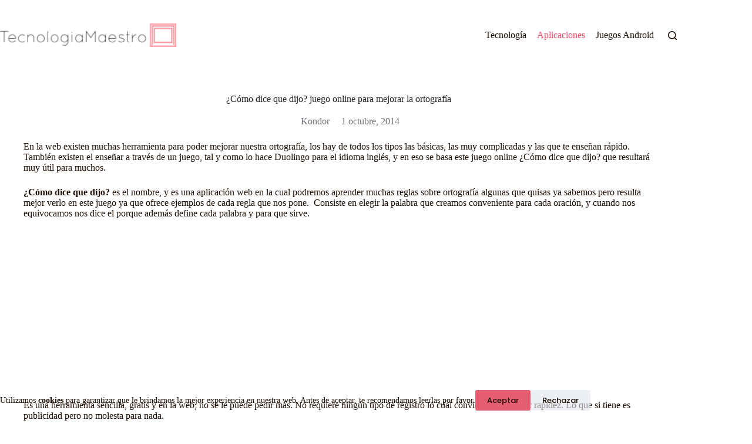

--- FILE ---
content_type: text/html; charset=UTF-8
request_url: https://tecnologiamaestro.com/como-dice-que-dijo-juego-online-para-mejorar-la-ortografia/
body_size: 17403
content:
<!doctype html>
<html lang=es prefix="og: https://ogp.me/ns#">
<head>
<meta charset=UTF-8>
<meta name=viewport content="width=device-width, initial-scale=1, maximum-scale=5, viewport-fit=cover">
<link rel=profile href="https://gmpg.org/xfn/11">
<style>img:is([sizes="auto" i], [sizes^="auto," i]) {contain-intrinsic-size:3000px 1500px}</style>
<!-- Optimización para motores de búsqueda de Rank Math -  https://rankmath.com/ -->
<title>¿Cómo dice que dijo? juego online para mejorar la ortografía</title>
<meta name=description content="Es una aplicación web sumamente útil en donde podremos además de divertirnos ir aprendiendo reglas sobre ortografía."/>
<meta name=robots content="follow, index, max-snippet:-1, max-video-preview:-1, max-image-preview:large"/>
<link rel=canonical href="https://tecnologiamaestro.com/como-dice-que-dijo-juego-online-para-mejorar-la-ortografia/"/>
<meta property=og:locale content=es_ES />
<meta property=og:type content=article />
<meta property=og:title content="¿Cómo dice que dijo? juego online para mejorar la ortografía"/>
<meta property=og:description content="Es una aplicación web sumamente útil en donde podremos además de divertirnos ir aprendiendo reglas sobre ortografía."/>
<meta property=og:url content="https://tecnologiamaestro.com/como-dice-que-dijo-juego-online-para-mejorar-la-ortografia/"/>
<meta property=og:site_name content=TecnologiaMaestro />
<meta property=article:tag content=internet />
<meta property=article:section content="Aplicaciones Web"/>
<meta property=og:image content="https://tecnologiamaestro.com/wp-content/webpc-passthru.php?src=https://tecnologiamaestro.com/wp-content/uploads/2014/10/comodijoquedijo-tecnologiamaestro-min.jpg&amp;nocache=1"/>
<meta property=og:image:secure_url content="https://tecnologiamaestro.com/wp-content/webpc-passthru.php?src=https://tecnologiamaestro.com/wp-content/uploads/2014/10/comodijoquedijo-tecnologiamaestro-min.jpg&amp;nocache=1"/>
<meta property=og:image:width content=750 />
<meta property=og:image:height content=294 />
<meta property=og:image:alt content="¿Cómo dice que dijo? juego online para mejorar la ortografía"/>
<meta property=og:image:type content="image/jpeg"/>
<meta property=article:published_time content=2014-10-01T16:33:28-04:00 />
<meta name=twitter:card content=summary_large_image />
<meta name=twitter:title content="¿Cómo dice que dijo? juego online para mejorar la ortografía"/>
<meta name=twitter:description content="Es una aplicación web sumamente útil en donde podremos además de divertirnos ir aprendiendo reglas sobre ortografía."/>
<meta name=twitter:image content="https://tecnologiamaestro.com/wp-content/webpc-passthru.php?src=https://tecnologiamaestro.com/wp-content/uploads/2014/10/comodijoquedijo-tecnologiamaestro-min.jpg&amp;nocache=1"/>
<meta name=twitter:label1 content="Escrito por"/>
<meta name=twitter:data1 content=Kondor />
<meta name=twitter:label2 content="Tiempo de lectura"/>
<meta name=twitter:data2 content="Menos de un minuto"/>
<script type="application/ld+json" class=rank-math-schema>{"@context":"https://schema.org","@graph":[{"@type":["EducationalOrganization","Organization"],"@id":"https://tecnologiamaestro.com/#organization","name":"TecnologiaMaestro","url":"https://finanzasconlibertad.com","logo":{"@type":"ImageObject","@id":"https://tecnologiamaestro.com/#logo","url":"https://tecnologiamaestro.com/wp-content/webpc-passthru.php?src=https://tecnologiamaestro.com/wp-content/uploads/2020/11/logo-tecnologiamaestro-2020.png&amp;nocache=1","contentUrl":"https://tecnologiamaestro.com/wp-content/webpc-passthru.php?src=https://tecnologiamaestro.com/wp-content/uploads/2020/11/logo-tecnologiamaestro-2020.png&amp;nocache=1","caption":"TecnologiaMaestro","inLanguage":"es","width":"300","height":"40"}},{"@type":"WebSite","@id":"https://tecnologiamaestro.com/#website","url":"https://tecnologiamaestro.com","name":"TecnologiaMaestro","alternateName":"TecnologiaMaestro","publisher":{"@id":"https://tecnologiamaestro.com/#organization"},"inLanguage":"es"},{"@type":"ImageObject","@id":"https://tecnologiamaestro.com/wp-content/webpc-passthru.php?src=https://tecnologiamaestro.com/wp-content/uploads/2014/10/comodijoquedijo-tecnologiamaestro-min.jpg&amp;nocache=1","url":"https://tecnologiamaestro.com/wp-content/webpc-passthru.php?src=https://tecnologiamaestro.com/wp-content/uploads/2014/10/comodijoquedijo-tecnologiamaestro-min.jpg&amp;nocache=1","width":"750","height":"294","inLanguage":"es"},{"@type":"BreadcrumbList","@id":"https://tecnologiamaestro.com/como-dice-que-dijo-juego-online-para-mejorar-la-ortografia/#breadcrumb","itemListElement":[{"@type":"ListItem","position":"1","item":{"@id":"https://finanzasconlibertad.com","name":"Home"}},{"@type":"ListItem","position":"2","item":{"@id":"https://tecnologiamaestro.com/aplicaciones-web/","name":"Aplicaciones Web"}},{"@type":"ListItem","position":"3","item":{"@id":"https://tecnologiamaestro.com/como-dice-que-dijo-juego-online-para-mejorar-la-ortografia/","name":"\u00bfC\u00f3mo dice que dijo? juego online para mejorar la ortograf\u00eda"}}]},{"@type":"WebPage","@id":"https://tecnologiamaestro.com/como-dice-que-dijo-juego-online-para-mejorar-la-ortografia/#webpage","url":"https://tecnologiamaestro.com/como-dice-que-dijo-juego-online-para-mejorar-la-ortografia/","name":"\u00bfC\u00f3mo dice que dijo? juego online para mejorar la ortograf\u00eda","datePublished":"2014-10-01T16:33:28-04:00","dateModified":"2014-10-01T16:33:28-04:00","isPartOf":{"@id":"https://tecnologiamaestro.com/#website"},"primaryImageOfPage":{"@id":"https://tecnologiamaestro.com/wp-content/webpc-passthru.php?src=https://tecnologiamaestro.com/wp-content/uploads/2014/10/comodijoquedijo-tecnologiamaestro-min.jpg&amp;nocache=1"},"inLanguage":"es","breadcrumb":{"@id":"https://tecnologiamaestro.com/como-dice-que-dijo-juego-online-para-mejorar-la-ortografia/#breadcrumb"}},{"@type":"Person","@id":"https://tecnologiamaestro.com/autor/mekondor/","name":"Kondor","url":"https://tecnologiamaestro.com/autor/mekondor/","image":{"@type":"ImageObject","@id":"https://secure.gravatar.com/avatar/a7c75ee8efac9bde217608f1594ed19343cec8ec9883396a0c0affb07987c7b9?s=96&amp;d=blank&amp;r=g","url":"https://secure.gravatar.com/avatar/a7c75ee8efac9bde217608f1594ed19343cec8ec9883396a0c0affb07987c7b9?s=96&amp;d=blank&amp;r=g","caption":"Kondor","inLanguage":"es"},"sameAs":["https://tecnologiamaestro.com","https://twitter.com/https://www.twitter.com/kondorto/","https://www.instagram.com/kondorto/","https://www.youtube.com/kondorto/"],"worksFor":{"@id":"https://tecnologiamaestro.com/#organization"}},{"@type":"BlogPosting","headline":"\u00bfC\u00f3mo dice que dijo? juego online para mejorar la ortograf\u00eda","datePublished":"2014-10-01T16:33:28-04:00","dateModified":"2014-10-01T16:33:28-04:00","articleSection":"Aplicaciones Web","author":{"@id":"https://tecnologiamaestro.com/autor/mekondor/","name":"Kondor"},"publisher":{"@id":"https://tecnologiamaestro.com/#organization"},"description":"Es una aplicaci\u00f3n web sumamente \u00fatil en donde podremos adem\u00e1s de divertirnos ir aprendiendo reglas sobre ortograf\u00eda.","name":"\u00bfC\u00f3mo dice que dijo? juego online para mejorar la ortograf\u00eda","@id":"https://tecnologiamaestro.com/como-dice-que-dijo-juego-online-para-mejorar-la-ortografia/#richSnippet","isPartOf":{"@id":"https://tecnologiamaestro.com/como-dice-que-dijo-juego-online-para-mejorar-la-ortografia/#webpage"},"image":{"@id":"https://tecnologiamaestro.com/wp-content/webpc-passthru.php?src=https://tecnologiamaestro.com/wp-content/uploads/2014/10/comodijoquedijo-tecnologiamaestro-min.jpg&amp;nocache=1"},"inLanguage":"es","mainEntityOfPage":{"@id":"https://tecnologiamaestro.com/como-dice-que-dijo-juego-online-para-mejorar-la-ortografia/#webpage"}}]}</script>
<!-- /Plugin Rank Math WordPress SEO -->
<link rel=stylesheet id=blocksy-dynamic-global-css href='https://tecnologiamaestro.com/wp-content/uploads/blocksy/css/global.css?ver=84891' media=all />
<link rel=stylesheet id=wp-block-library-css href='https://tecnologiamaestro.com/wp-includes/css/dist/block-library/style.min.css?ver=6.8.3' media=all />
<link rel=stylesheet id=quads-style-css-css href='https://tecnologiamaestro.com/wp-content/plugins/quick-adsense-reloaded/includes/gutenberg/dist/blocks.style.build.css?ver=2.0.95' media=all />
<style id=global-styles-inline-css>:root{--wp--preset--aspect-ratio--square:1;--wp--preset--aspect-ratio--4-3: 4/3;--wp--preset--aspect-ratio--3-4: 3/4;--wp--preset--aspect-ratio--3-2: 3/2;--wp--preset--aspect-ratio--2-3: 2/3;--wp--preset--aspect-ratio--16-9: 16/9;--wp--preset--aspect-ratio--9-16: 9/16;--wp--preset--color--black:#000;--wp--preset--color--cyan-bluish-gray:#abb8c3;--wp--preset--color--white:#fff;--wp--preset--color--pale-pink:#f78da7;--wp--preset--color--vivid-red:#cf2e2e;--wp--preset--color--luminous-vivid-orange:#ff6900;--wp--preset--color--luminous-vivid-amber:#fcb900;--wp--preset--color--light-green-cyan:#7bdcb5;--wp--preset--color--vivid-green-cyan:#00d084;--wp--preset--color--pale-cyan-blue:#8ed1fc;--wp--preset--color--vivid-cyan-blue:#0693e3;--wp--preset--color--vivid-purple:#9b51e0;--wp--preset--color--palette-color-1:var(--theme-palette-color-1,#fb7258);--wp--preset--color--palette-color-2:var(--theme-palette-color-2,#f74d67);--wp--preset--color--palette-color-3:var(--theme-palette-color-3,#1e0d03);--wp--preset--color--palette-color-4:var(--theme-palette-color-4,#262626);--wp--preset--color--palette-color-5:var(--theme-palette-color-5,#f3f3f3);--wp--preset--color--palette-color-6:var(--theme-palette-color-6,#f3f3f3);--wp--preset--color--palette-color-7:var(--theme-palette-color-7,#fff);--wp--preset--color--palette-color-8:var(--theme-palette-color-8,#fff);--wp--preset--gradient--vivid-cyan-blue-to-vivid-purple:linear-gradient(135deg,rgba(6,147,227,1) 0%,#9b51e0 100%);--wp--preset--gradient--light-green-cyan-to-vivid-green-cyan:linear-gradient(135deg,#7adcb4 0%,#00d082 100%);--wp--preset--gradient--luminous-vivid-amber-to-luminous-vivid-orange:linear-gradient(135deg,rgba(252,185,0,1) 0%,rgba(255,105,0,1) 100%);--wp--preset--gradient--luminous-vivid-orange-to-vivid-red:linear-gradient(135deg,rgba(255,105,0,1) 0%,#cf2e2e 100%);--wp--preset--gradient--very-light-gray-to-cyan-bluish-gray:linear-gradient(135deg,#eee 0%,#a9b8c3 100%);--wp--preset--gradient--cool-to-warm-spectrum:linear-gradient(135deg,#4aeadc 0%,#9778d1 20%,#cf2aba 40%,#ee2c82 60%,#fb6962 80%,#fef84c 100%);--wp--preset--gradient--blush-light-purple:linear-gradient(135deg,#ffceec 0%,#9896f0 100%);--wp--preset--gradient--blush-bordeaux:linear-gradient(135deg,#fecda5 0%,#fe2d2d 50%,#6b003e 100%);--wp--preset--gradient--luminous-dusk:linear-gradient(135deg,#ffcb70 0%,#c751c0 50%,#4158d0 100%);--wp--preset--gradient--pale-ocean:linear-gradient(135deg,#fff5cb 0%,#b6e3d4 50%,#33a7b5 100%);--wp--preset--gradient--electric-grass:linear-gradient(135deg,#caf880 0%,#71ce7e 100%);--wp--preset--gradient--midnight:linear-gradient(135deg,#020381 0%,#2874fc 100%);--wp--preset--gradient--juicy-peach:linear-gradient(to right,#ffecd2 0%,#fcb69f 100%);--wp--preset--gradient--young-passion:linear-gradient(to right,#ff8177 0%,#ff867a 0%,#ff8c7f 21%,#f99185 52%,#cf556c 78%,#b12a5b 100%);--wp--preset--gradient--true-sunset:linear-gradient(to right,#fa709a 0%,#fee140 100%);--wp--preset--gradient--morpheus-den:linear-gradient(to top,#30cfd0 0%,#330867 100%);--wp--preset--gradient--plum-plate:linear-gradient(135deg,#667eea 0%,#764ba2 100%);--wp--preset--gradient--aqua-splash:linear-gradient(15deg,#13547a 0%,#80d0c7 100%);--wp--preset--gradient--love-kiss:linear-gradient(to top,#ff0844 0%,#ffb199 100%);--wp--preset--gradient--new-retrowave:linear-gradient(to top,#3b41c5 0%,#a981bb 49%,#ffc8a9 100%);--wp--preset--gradient--plum-bath:linear-gradient(to top,#cc208e 0%,#6713d2 100%);--wp--preset--gradient--high-flight:linear-gradient(to right,#0acffe 0%,#495aff 100%);--wp--preset--gradient--teen-party:linear-gradient(-225deg,#ff057c 0%,#8d0b93 50%,#321575 100%);--wp--preset--gradient--fabled-sunset:linear-gradient(-225deg,#231557 0%,#44107a 29%,#ff1361 67%,#fff800 100%);--wp--preset--gradient--arielle-smile:radial-gradient(circle 248px at center,#16d9e3 0%,#30c7ec 47%,#46aef7 100%);--wp--preset--gradient--itmeo-branding:linear-gradient(180deg,#2af598 0%,#009efd 100%);--wp--preset--gradient--deep-blue:linear-gradient(to right,#6a11cb 0%,#2575fc 100%);--wp--preset--gradient--strong-bliss:linear-gradient(to right,#f78ca0 0%,#f9748f 19%,#fd868c 60%,#fe9a8b 100%);--wp--preset--gradient--sweet-period:linear-gradient(to top,#3f51b1 0%,#5a55ae 13%,#7b5fac 25%,#8f6aae 38%,#a86aa4 50%,#cc6b8e 62%,#f18271 75%,#f3a469 87%,#f7c978 100%);--wp--preset--gradient--purple-division:linear-gradient(to top,#7028e4 0%,#e5b2ca 100%);--wp--preset--gradient--cold-evening:linear-gradient(to top,#0c3483 0%,#a2b6df 100%,#6b8cce 100%,#a2b6df 100%);--wp--preset--gradient--mountain-rock:linear-gradient(to right,#868f96 0%,#596164 100%);--wp--preset--gradient--desert-hump:linear-gradient(to top,#c79081 0%,#dfa579 100%);--wp--preset--gradient--ethernal-constance:linear-gradient(to top,#09203f 0%,#537895 100%);--wp--preset--gradient--happy-memories:linear-gradient(-60deg,#ff5858 0%,#f09819 100%);--wp--preset--gradient--grown-early:linear-gradient(to top,#0ba360 0%,#3cba92 100%);--wp--preset--gradient--morning-salad:linear-gradient(-225deg,#b7f8db 0%,#50a7c2 100%);--wp--preset--gradient--night-call:linear-gradient(-225deg,#ac32e4 0%,#7918f2 48%,#4801ff 100%);--wp--preset--gradient--mind-crawl:linear-gradient(-225deg,#473b7b 0%,#3584a7 51%,#30d2be 100%);--wp--preset--gradient--angel-care:linear-gradient(-225deg,#ffe29f 0%,#ffa99f 48%,#ff719a 100%);--wp--preset--gradient--juicy-cake:linear-gradient(to top,#e14fad 0%,#f9d423 100%);--wp--preset--gradient--rich-metal:linear-gradient(to right,#d7d2cc 0%,#304352 100%);--wp--preset--gradient--mole-hall:linear-gradient(-20deg,#616161 0%,#9bc5c3 100%);--wp--preset--gradient--cloudy-knoxville:linear-gradient(120deg,#fdfbfb 0%,#ebedee 100%);--wp--preset--gradient--soft-grass:linear-gradient(to top,#c1dfc4 0%,#deecdd 100%);--wp--preset--gradient--saint-petersburg:linear-gradient(135deg,#f5f7fa 0%,#c3cfe2 100%);--wp--preset--gradient--everlasting-sky:linear-gradient(135deg,#fdfcfb 0%,#e2d1c3 100%);--wp--preset--gradient--kind-steel:linear-gradient(-20deg,#e9defa 0%,#fbfcdb 100%);--wp--preset--gradient--over-sun:linear-gradient(60deg,#abecd6 0%,#fbed96 100%);--wp--preset--gradient--premium-white:linear-gradient(to top,#d5d4d0 0%,#d5d4d0 1%,#eeeeec 31%,#efeeec 75%,#e9e9e7 100%);--wp--preset--gradient--clean-mirror:linear-gradient(45deg,#93a5cf 0%,#e4efe9 100%);--wp--preset--gradient--wild-apple:linear-gradient(to top,#d299c2 0%,#fef9d7 100%);--wp--preset--gradient--snow-again:linear-gradient(to top,#e6e9f0 0%,#eef1f5 100%);--wp--preset--gradient--confident-cloud:linear-gradient(to top,#dad4ec 0%,#dad4ec 1%,#f3e7e9 100%);--wp--preset--gradient--glass-water:linear-gradient(to top,#dfe9f3 0%,white 100%);--wp--preset--gradient--perfect-white:linear-gradient(-225deg,#e3fdf5 0%,#ffe6fa 100%);--wp--preset--font-size--small:13px;--wp--preset--font-size--medium:20px;--wp--preset--font-size--large: clamp(22px, 1.375rem + ((1vw - 3.2px) * 0.625), 30px);--wp--preset--font-size--x-large: clamp(30px, 1.875rem + ((1vw - 3.2px) * 1.563), 50px);--wp--preset--font-size--xx-large: clamp(45px, 2.813rem + ((1vw - 3.2px) * 2.734), 80px);--wp--preset--spacing--20:.44rem;--wp--preset--spacing--30:.67rem;--wp--preset--spacing--40:1rem;--wp--preset--spacing--50:1.5rem;--wp--preset--spacing--60:2.25rem;--wp--preset--spacing--70:3.38rem;--wp--preset--spacing--80:5.06rem;--wp--preset--shadow--natural:6px 6px 9px rgba(0,0,0,.2);--wp--preset--shadow--deep:12px 12px 50px rgba(0,0,0,.4);--wp--preset--shadow--sharp:6px 6px 0 rgba(0,0,0,.2);--wp--preset--shadow--outlined:6px 6px 0 -3px rgba(255,255,255,1) , 6px 6px rgba(0,0,0,1);--wp--preset--shadow--crisp:6px 6px 0 rgba(0,0,0,1)}:root{--wp--style--global--content-size:var(--theme-block-max-width);--wp--style--global--wide-size:var(--theme-block-wide-max-width)}:where(body) {margin:0}.wp-site-blocks>.alignleft{float:left;margin-right:2em}.wp-site-blocks>.alignright{float:right;margin-left:2em}.wp-site-blocks>.aligncenter{justify-content:center;margin-left:auto;margin-right:auto}:where(.wp-site-blocks) > * {margin-block-start:var(--theme-content-spacing);margin-block-end:0}:where(.wp-site-blocks) > :first-child {margin-block-start:0}:where(.wp-site-blocks) > :last-child {margin-block-end:0}:root{--wp--style--block-gap:var(--theme-content-spacing)}:root :where(.is-layout-flow) > :first-child{margin-block-start:0}:root :where(.is-layout-flow) > :last-child{margin-block-end:0}:root :where(.is-layout-flow) > *{margin-block-start:var(--theme-content-spacing);margin-block-end:0}:root :where(.is-layout-constrained) > :first-child{margin-block-start:0}:root :where(.is-layout-constrained) > :last-child{margin-block-end:0}:root :where(.is-layout-constrained) > *{margin-block-start:var(--theme-content-spacing);margin-block-end:0}:root :where(.is-layout-flex){gap:var(--theme-content-spacing)}:root :where(.is-layout-grid){gap:var(--theme-content-spacing)}.is-layout-flow>.alignleft{float:left;margin-inline-start:0;margin-inline-end:2em}.is-layout-flow>.alignright{float:right;margin-inline-start:2em;margin-inline-end:0}.is-layout-flow>.aligncenter{margin-left:auto!important;margin-right:auto!important}.is-layout-constrained>.alignleft{float:left;margin-inline-start:0;margin-inline-end:2em}.is-layout-constrained>.alignright{float:right;margin-inline-start:2em;margin-inline-end:0}.is-layout-constrained>.aligncenter{margin-left:auto!important;margin-right:auto!important}.is-layout-constrained > :where(:not(.alignleft):not(.alignright):not(.alignfull)){max-width:var(--wp--style--global--content-size);margin-left:auto!important;margin-right:auto!important}.is-layout-constrained>.alignwide{max-width:var(--wp--style--global--wide-size)}body .is-layout-flex{display:flex}.is-layout-flex{flex-wrap:wrap;align-items:center}.is-layout-flex > :is(*, div){margin:0}body .is-layout-grid{display:grid}.is-layout-grid > :is(*, div){margin:0}body{padding-top:0;padding-right:0;padding-bottom:0;padding-left:0}.has-black-color{color:var(--wp--preset--color--black)!important}.has-cyan-bluish-gray-color{color:var(--wp--preset--color--cyan-bluish-gray)!important}.has-white-color{color:var(--wp--preset--color--white)!important}.has-pale-pink-color{color:var(--wp--preset--color--pale-pink)!important}.has-vivid-red-color{color:var(--wp--preset--color--vivid-red)!important}.has-luminous-vivid-orange-color{color:var(--wp--preset--color--luminous-vivid-orange)!important}.has-luminous-vivid-amber-color{color:var(--wp--preset--color--luminous-vivid-amber)!important}.has-light-green-cyan-color{color:var(--wp--preset--color--light-green-cyan)!important}.has-vivid-green-cyan-color{color:var(--wp--preset--color--vivid-green-cyan)!important}.has-pale-cyan-blue-color{color:var(--wp--preset--color--pale-cyan-blue)!important}.has-vivid-cyan-blue-color{color:var(--wp--preset--color--vivid-cyan-blue)!important}.has-vivid-purple-color{color:var(--wp--preset--color--vivid-purple)!important}.has-palette-color-1-color{color:var(--wp--preset--color--palette-color-1)!important}.has-palette-color-2-color{color:var(--wp--preset--color--palette-color-2)!important}.has-palette-color-3-color{color:var(--wp--preset--color--palette-color-3)!important}.has-palette-color-4-color{color:var(--wp--preset--color--palette-color-4)!important}.has-palette-color-5-color{color:var(--wp--preset--color--palette-color-5)!important}.has-palette-color-6-color{color:var(--wp--preset--color--palette-color-6)!important}.has-palette-color-7-color{color:var(--wp--preset--color--palette-color-7)!important}.has-palette-color-8-color{color:var(--wp--preset--color--palette-color-8)!important}.has-black-background-color{background-color:var(--wp--preset--color--black)!important}.has-cyan-bluish-gray-background-color{background-color:var(--wp--preset--color--cyan-bluish-gray)!important}.has-white-background-color{background-color:var(--wp--preset--color--white)!important}.has-pale-pink-background-color{background-color:var(--wp--preset--color--pale-pink)!important}.has-vivid-red-background-color{background-color:var(--wp--preset--color--vivid-red)!important}.has-luminous-vivid-orange-background-color{background-color:var(--wp--preset--color--luminous-vivid-orange)!important}.has-luminous-vivid-amber-background-color{background-color:var(--wp--preset--color--luminous-vivid-amber)!important}.has-light-green-cyan-background-color{background-color:var(--wp--preset--color--light-green-cyan)!important}.has-vivid-green-cyan-background-color{background-color:var(--wp--preset--color--vivid-green-cyan)!important}.has-pale-cyan-blue-background-color{background-color:var(--wp--preset--color--pale-cyan-blue)!important}.has-vivid-cyan-blue-background-color{background-color:var(--wp--preset--color--vivid-cyan-blue)!important}.has-vivid-purple-background-color{background-color:var(--wp--preset--color--vivid-purple)!important}.has-palette-color-1-background-color{background-color:var(--wp--preset--color--palette-color-1)!important}.has-palette-color-2-background-color{background-color:var(--wp--preset--color--palette-color-2)!important}.has-palette-color-3-background-color{background-color:var(--wp--preset--color--palette-color-3)!important}.has-palette-color-4-background-color{background-color:var(--wp--preset--color--palette-color-4)!important}.has-palette-color-5-background-color{background-color:var(--wp--preset--color--palette-color-5)!important}.has-palette-color-6-background-color{background-color:var(--wp--preset--color--palette-color-6)!important}.has-palette-color-7-background-color{background-color:var(--wp--preset--color--palette-color-7)!important}.has-palette-color-8-background-color{background-color:var(--wp--preset--color--palette-color-8)!important}.has-black-border-color{border-color:var(--wp--preset--color--black)!important}.has-cyan-bluish-gray-border-color{border-color:var(--wp--preset--color--cyan-bluish-gray)!important}.has-white-border-color{border-color:var(--wp--preset--color--white)!important}.has-pale-pink-border-color{border-color:var(--wp--preset--color--pale-pink)!important}.has-vivid-red-border-color{border-color:var(--wp--preset--color--vivid-red)!important}.has-luminous-vivid-orange-border-color{border-color:var(--wp--preset--color--luminous-vivid-orange)!important}.has-luminous-vivid-amber-border-color{border-color:var(--wp--preset--color--luminous-vivid-amber)!important}.has-light-green-cyan-border-color{border-color:var(--wp--preset--color--light-green-cyan)!important}.has-vivid-green-cyan-border-color{border-color:var(--wp--preset--color--vivid-green-cyan)!important}.has-pale-cyan-blue-border-color{border-color:var(--wp--preset--color--pale-cyan-blue)!important}.has-vivid-cyan-blue-border-color{border-color:var(--wp--preset--color--vivid-cyan-blue)!important}.has-vivid-purple-border-color{border-color:var(--wp--preset--color--vivid-purple)!important}.has-palette-color-1-border-color{border-color:var(--wp--preset--color--palette-color-1)!important}.has-palette-color-2-border-color{border-color:var(--wp--preset--color--palette-color-2)!important}.has-palette-color-3-border-color{border-color:var(--wp--preset--color--palette-color-3)!important}.has-palette-color-4-border-color{border-color:var(--wp--preset--color--palette-color-4)!important}.has-palette-color-5-border-color{border-color:var(--wp--preset--color--palette-color-5)!important}.has-palette-color-6-border-color{border-color:var(--wp--preset--color--palette-color-6)!important}.has-palette-color-7-border-color{border-color:var(--wp--preset--color--palette-color-7)!important}.has-palette-color-8-border-color{border-color:var(--wp--preset--color--palette-color-8)!important}.has-vivid-cyan-blue-to-vivid-purple-gradient-background{background:var(--wp--preset--gradient--vivid-cyan-blue-to-vivid-purple)!important}.has-light-green-cyan-to-vivid-green-cyan-gradient-background{background:var(--wp--preset--gradient--light-green-cyan-to-vivid-green-cyan)!important}.has-luminous-vivid-amber-to-luminous-vivid-orange-gradient-background{background:var(--wp--preset--gradient--luminous-vivid-amber-to-luminous-vivid-orange)!important}.has-luminous-vivid-orange-to-vivid-red-gradient-background{background:var(--wp--preset--gradient--luminous-vivid-orange-to-vivid-red)!important}.has-very-light-gray-to-cyan-bluish-gray-gradient-background{background:var(--wp--preset--gradient--very-light-gray-to-cyan-bluish-gray)!important}.has-cool-to-warm-spectrum-gradient-background{background:var(--wp--preset--gradient--cool-to-warm-spectrum)!important}.has-blush-light-purple-gradient-background{background:var(--wp--preset--gradient--blush-light-purple)!important}.has-blush-bordeaux-gradient-background{background:var(--wp--preset--gradient--blush-bordeaux)!important}.has-luminous-dusk-gradient-background{background:var(--wp--preset--gradient--luminous-dusk)!important}.has-pale-ocean-gradient-background{background:var(--wp--preset--gradient--pale-ocean)!important}.has-electric-grass-gradient-background{background:var(--wp--preset--gradient--electric-grass)!important}.has-midnight-gradient-background{background:var(--wp--preset--gradient--midnight)!important}.has-juicy-peach-gradient-background{background:var(--wp--preset--gradient--juicy-peach)!important}.has-young-passion-gradient-background{background:var(--wp--preset--gradient--young-passion)!important}.has-true-sunset-gradient-background{background:var(--wp--preset--gradient--true-sunset)!important}.has-morpheus-den-gradient-background{background:var(--wp--preset--gradient--morpheus-den)!important}.has-plum-plate-gradient-background{background:var(--wp--preset--gradient--plum-plate)!important}.has-aqua-splash-gradient-background{background:var(--wp--preset--gradient--aqua-splash)!important}.has-love-kiss-gradient-background{background:var(--wp--preset--gradient--love-kiss)!important}.has-new-retrowave-gradient-background{background:var(--wp--preset--gradient--new-retrowave)!important}.has-plum-bath-gradient-background{background:var(--wp--preset--gradient--plum-bath)!important}.has-high-flight-gradient-background{background:var(--wp--preset--gradient--high-flight)!important}.has-teen-party-gradient-background{background:var(--wp--preset--gradient--teen-party)!important}.has-fabled-sunset-gradient-background{background:var(--wp--preset--gradient--fabled-sunset)!important}.has-arielle-smile-gradient-background{background:var(--wp--preset--gradient--arielle-smile)!important}.has-itmeo-branding-gradient-background{background:var(--wp--preset--gradient--itmeo-branding)!important}.has-deep-blue-gradient-background{background:var(--wp--preset--gradient--deep-blue)!important}.has-strong-bliss-gradient-background{background:var(--wp--preset--gradient--strong-bliss)!important}.has-sweet-period-gradient-background{background:var(--wp--preset--gradient--sweet-period)!important}.has-purple-division-gradient-background{background:var(--wp--preset--gradient--purple-division)!important}.has-cold-evening-gradient-background{background:var(--wp--preset--gradient--cold-evening)!important}.has-mountain-rock-gradient-background{background:var(--wp--preset--gradient--mountain-rock)!important}.has-desert-hump-gradient-background{background:var(--wp--preset--gradient--desert-hump)!important}.has-ethernal-constance-gradient-background{background:var(--wp--preset--gradient--ethernal-constance)!important}.has-happy-memories-gradient-background{background:var(--wp--preset--gradient--happy-memories)!important}.has-grown-early-gradient-background{background:var(--wp--preset--gradient--grown-early)!important}.has-morning-salad-gradient-background{background:var(--wp--preset--gradient--morning-salad)!important}.has-night-call-gradient-background{background:var(--wp--preset--gradient--night-call)!important}.has-mind-crawl-gradient-background{background:var(--wp--preset--gradient--mind-crawl)!important}.has-angel-care-gradient-background{background:var(--wp--preset--gradient--angel-care)!important}.has-juicy-cake-gradient-background{background:var(--wp--preset--gradient--juicy-cake)!important}.has-rich-metal-gradient-background{background:var(--wp--preset--gradient--rich-metal)!important}.has-mole-hall-gradient-background{background:var(--wp--preset--gradient--mole-hall)!important}.has-cloudy-knoxville-gradient-background{background:var(--wp--preset--gradient--cloudy-knoxville)!important}.has-soft-grass-gradient-background{background:var(--wp--preset--gradient--soft-grass)!important}.has-saint-petersburg-gradient-background{background:var(--wp--preset--gradient--saint-petersburg)!important}.has-everlasting-sky-gradient-background{background:var(--wp--preset--gradient--everlasting-sky)!important}.has-kind-steel-gradient-background{background:var(--wp--preset--gradient--kind-steel)!important}.has-over-sun-gradient-background{background:var(--wp--preset--gradient--over-sun)!important}.has-premium-white-gradient-background{background:var(--wp--preset--gradient--premium-white)!important}.has-clean-mirror-gradient-background{background:var(--wp--preset--gradient--clean-mirror)!important}.has-wild-apple-gradient-background{background:var(--wp--preset--gradient--wild-apple)!important}.has-snow-again-gradient-background{background:var(--wp--preset--gradient--snow-again)!important}.has-confident-cloud-gradient-background{background:var(--wp--preset--gradient--confident-cloud)!important}.has-glass-water-gradient-background{background:var(--wp--preset--gradient--glass-water)!important}.has-perfect-white-gradient-background{background:var(--wp--preset--gradient--perfect-white)!important}.has-small-font-size{font-size:var(--wp--preset--font-size--small)!important}.has-medium-font-size{font-size:var(--wp--preset--font-size--medium)!important}.has-large-font-size{font-size:var(--wp--preset--font-size--large)!important}.has-x-large-font-size{font-size:var(--wp--preset--font-size--x-large)!important}.has-xx-large-font-size{font-size:var(--wp--preset--font-size--xx-large)!important}:root :where(.wp-block-pullquote){font-size: clamp(0.984em, 0.984rem + ((1vw - 0.2em) * 0.645), 1.5em);line-height:1.6}</style>
<link rel=stylesheet id=blocksy-fonts-font-source-google-css href='https://tecnologiamaestro.com/wp-content/uploads/fonts/163d3735273f017cb17525740eff7715/font.css?v=1751762513' media=all />
<link rel=stylesheet id=ct-main-styles-css href='https://tecnologiamaestro.com/wp-content/themes/blocksy/static/bundle/main.min.css?ver=2.1.23' media=all />
<link rel=stylesheet id=ct-page-title-styles-css href='https://tecnologiamaestro.com/wp-content/themes/blocksy/static/bundle/page-title.min.css?ver=2.1.23' media=all />
<link rel=stylesheet id=ct-comments-styles-css href='https://tecnologiamaestro.com/wp-content/themes/blocksy/static/bundle/comments.min.css?ver=2.1.23' media=all />
<style id=kadence-blocks-global-variables-inline-css>:root{--global-kb-font-size-sm:clamp(0.8rem, 0.73rem + 0.217vw, 0.9rem);--global-kb-font-size-md:clamp(1.1rem, 0.995rem + 0.326vw, 1.25rem);--global-kb-font-size-lg:clamp(1.75rem, 1.576rem + 0.543vw, 2rem);--global-kb-font-size-xl:clamp(2.25rem, 1.728rem + 1.63vw, 3rem);--global-kb-font-size-xxl:clamp(2.5rem, 1.456rem + 3.26vw, 4rem);--global-kb-font-size-xxxl:clamp(2.75rem, 0.489rem + 7.065vw, 6rem)}:root{--global-palette1:#3182ce;--global-palette2:#2b6cb0;--global-palette3:#1a202c;--global-palette4:#2d3748;--global-palette5:#4a5568;--global-palette6:#718096;--global-palette7:#edf2f7;--global-palette8:#f7fafc;--global-palette9:#fff}</style>
<style id=quads-styles-inline-css>.quads-location ins.adsbygoogle{background:transparent!important}.quads-location .quads_rotator_img{opacity:1!important}.quads.quads_ad_container{display:grid;grid-template-columns:auto;grid-gap:10px;padding:10px}.grid_image{animation:fadeIn .5s;-webkit-animation:fadeIn .5s;-moz-animation:fadeIn .5s;-o-animation:fadeIn .5s;-ms-animation:fadeIn .5s}.quads-ad-label{font-size:12px;text-align:center;color:#333}.quads_click_impression{display:none}.quads-location,.quads-ads-space{max-width:100%}@media only screen and (max-width:480px){.quads-ads-space,.penci-builder-element .quads-ads-space{max-width:340px}}</style>
<script>document.cookie='quads_browser_width='+screen.width;</script><noscript><link rel=stylesheet href='https://tecnologiamaestro.com/wp-content/themes/blocksy/static/bundle/no-scripts.min.css' type='text/css'></noscript>
<style>.recentcomments a{display:inline!important;padding:0!important;margin:0!important}</style><link rel=icon href="https://tecnologiamaestro.com/wp-content/webpc-passthru.php?src=https://tecnologiamaestro.com/wp-content/uploads/2013/03/cropped-cropped-tecnologia-maestro-logo-me-kondor-1-32x32.png&amp;nocache=1" sizes=32x32 />
<link rel=icon href="https://tecnologiamaestro.com/wp-content/webpc-passthru.php?src=https://tecnologiamaestro.com/wp-content/uploads/2013/03/cropped-cropped-tecnologia-maestro-logo-me-kondor-1-192x192.png&amp;nocache=1" sizes=192x192 />
<link rel=apple-touch-icon href="https://tecnologiamaestro.com/wp-content/webpc-passthru.php?src=https://tecnologiamaestro.com/wp-content/uploads/2013/03/cropped-cropped-tecnologia-maestro-logo-me-kondor-1-180x180.png&amp;nocache=1"/>
<meta name=msapplication-TileImage content="https://tecnologiamaestro.com/wp-content/webpc-passthru.php?src=https://tecnologiamaestro.com/wp-content/uploads/2013/03/cropped-cropped-tecnologia-maestro-logo-me-kondor-1-270x270.png&amp;nocache=1"/>
<style id=wp-custom-css>body{--wp--preset--shadow--deep:12px 12px 50px rgba(0,0,0,.08)}.underlined{position:relative;display:inline-block!important}.underlined::before{content:"";position:absolute;bottom:-3px;left:0;height:12px;width:110%!important;border:solid 6px #6490e2;border-color:#f4a804 transparent transparent transparent;border-radius:50%}.big{font-size:50px}.one-text-decoration{position:relative}.one-text-decoration::before{content:"";position:absolute;left:0;right:0;background-image:url(data:image/svg+xml,%3Csvg%20width%3D\'100\'%20height%3D\'64\'%20fill%3D\'none\'%20xmlns%3D\'http%3A%2F%2Fwww.w3.org%2F2000%2Fsvg\'%3E%3Cg%20clip-path%3D\'url\(%23a\)\'%3E%3Cpath%20d%3D\'M-17%2030.5C-1%2022%2072-4%2054%2013%2037.9%2028.2-2.5%2057.5%2016%2055.5s72-29%20104-40\'%20stroke%3D\'red\'%20stroke-width%3D\'10\'%2F%3E%3C%2Fg%3E%3Cdefs%3E%3CclipPath%20id%3D\'a\'%3E%3Cpath%20fill%3D\'%23fff\'%20d%3D\'M0%200h100v64H0z\'%2F%3E%3C%2FclipPath%3E%3C%2Fdefs%3E%3C%2Fsvg%3E);background-size:auto 100%;height:20px;bottom:-20px;margin:auto;width:60%}</style>
</head>
<body class="wp-singular post-template-default single single-post postid-4458 single-format-standard wp-custom-logo wp-embed-responsive wp-theme-blocksy" data-link=type-4 data-prefix=single_blog_post data-header=type-1:sticky data-footer=type-1><noscript><meta HTTP-EQUIV="refresh" content="0;url='http://tecnologiamaestro.com/como-dice-que-dijo-juego-online-para-mejorar-la-ortografia/?PageSpeed=noscript'" /><style><!--table,div,span,font,p{display:none} --></style><div style="display:block">Please click <a href="http://tecnologiamaestro.com/como-dice-que-dijo-juego-online-para-mejorar-la-ortografia/?PageSpeed=noscript">here</a> if you are not redirected within a few seconds.</div></noscript>
<a class="skip-link screen-reader-text" href="#main">Saltar al contenido</a><div class=ct-drawer-canvas data-location=start>
<div id=search-modal class=ct-panel data-behaviour=modal role=dialog aria-label="Búsqueda en ventana emergente" inert>
<div class=ct-panel-actions>
<button class=ct-toggle-close data-type=type-1 aria-label="Cerrar la ventana modal de búsqueda">
<svg class=ct-icon width=12 height=12 viewBox="0 0 15 15"><path d="M1 15a1 1 0 01-.71-.29 1 1 0 010-1.41l5.8-5.8-5.8-5.8A1 1 0 011.7.29l5.8 5.8 5.8-5.8a1 1 0 011.41 1.41l-5.8 5.8 5.8 5.8a1 1 0 01-1.41 1.41l-5.8-5.8-5.8 5.8A1 1 0 011 15z"/></svg>	</button>
</div>
<div class=ct-panel-content>
<form role=search method=get class=ct-search-form action="https://tecnologiamaestro.com/" aria-haspopup=listbox data-live-results=thumbs>
<input type=search class=modal-field placeholder=Buscar value="" name=s autocomplete=off title=Buscar... aria-label=Buscar...>
<div class=ct-search-form-controls>
<button type=submit class=wp-element-button data-button=icon aria-label="Botón de búsqueda">
<svg class="ct-icon ct-search-button-content" aria-hidden=true width=15 height=15 viewBox="0 0 15 15"><path d="M14.8,13.7L12,11c0.9-1.2,1.5-2.6,1.5-4.2c0-3.7-3-6.8-6.8-6.8S0,3,0,6.8s3,6.8,6.8,6.8c1.6,0,3.1-0.6,4.2-1.5l2.8,2.8c0.1,0.1,0.3,0.2,0.5,0.2s0.4-0.1,0.5-0.2C15.1,14.5,15.1,14,14.8,13.7z M1.5,6.8c0-2.9,2.4-5.2,5.2-5.2S12,3.9,12,6.8S9.6,12,6.8,12S1.5,9.6,1.5,6.8z"/></svg>
<span class=ct-ajax-loader>
<svg viewBox="0 0 24 24">
<circle cx=12 cy=12 r=10 opacity=0.2 fill=none stroke=currentColor stroke-miterlimit=10 stroke-width=2 />
<path d="m12,2c5.52,0,10,4.48,10,10" fill=none stroke=currentColor stroke-linecap=round stroke-miterlimit=10 stroke-width=2>
<animateTransform attributeName=transform attributeType=XML type=rotate dur=0.6s from="0 12 12" to="360 12 12" repeatCount=indefinite />
</path>
</svg>
</span>
</button>
<input type=hidden name=ct_post_type value=post:page>
<input type=hidden value=7e8f9784d5 class=ct-live-results-nonce>	</div>
<div class=screen-reader-text aria-live=polite role=status>
Sin resultados	</div>
</form>
</div>
</div>
<div id=offcanvas class="ct-panel ct-header" data-behaviour=right-side role=dialog aria-label="Panel fuera del lienzo emergente" inert=""><div class=ct-panel-inner>
<div class=ct-panel-actions>
<button class=ct-toggle-close data-type=type-1 aria-label="Cerrar el cajón">
<svg class=ct-icon width=12 height=12 viewBox="0 0 15 15"><path d="M1 15a1 1 0 01-.71-.29 1 1 0 010-1.41l5.8-5.8-5.8-5.8A1 1 0 011.7.29l5.8 5.8 5.8-5.8a1 1 0 011.41 1.41l-5.8 5.8 5.8 5.8a1 1 0 01-1.41 1.41l-5.8-5.8-5.8 5.8A1 1 0 011 15z"/></svg>
</button>
</div>
<div class=ct-panel-content data-device=desktop><div class=ct-panel-content-inner></div></div><div class=ct-panel-content data-device=mobile><div class=ct-panel-content-inner>
<nav class="mobile-menu menu-container" data-id=mobile-menu data-interaction=click data-toggle-type=type-1 data-submenu-dots=yes>
<ul><li class="page_item page-item-8577"><a href="https://tecnologiamaestro.com/buy-adspace/" class=ct-menu-link>Buy Adspace</a></li><li class="page_item page-item-420"><a href="https://tecnologiamaestro.com/contacto/" class=ct-menu-link>Contacto</a></li><li class="page_item page-item-8583"><a href="https://tecnologiamaestro.com/disable-ads/" class=ct-menu-link>Hide Ads for Premium Members</a></li><li class="page_item page-item-8082"><a href="https://tecnologiamaestro.com/hola/" class=ct-menu-link>Hola!</a></li><li class="page_item page-item-7265"><a href="https://tecnologiamaestro.com/politica-de-cookies-y-privacidad/" class=ct-menu-link>Política de cookies y privacidad</a></li><li class="page_item page-item-2"><a href="https://tecnologiamaestro.com/sobre-me/" class=ct-menu-link>Sobre me</a></li></ul></nav>
</div></div></div></div></div>
<div id=main-container>
<header id=header class=ct-header data-id=type-1><div data-device=desktop><div class=ct-sticky-container><div data-sticky=slide><div data-row=middle data-column-set=2><div class=ct-container><div data-column=start data-placements=1><div data-items=primary>
<div class="site-branding logom" data-id=logo>
<a href="https://tecnologiamaestro.com/" class=site-logo-container rel=home itemprop=url aria-label=logom><img width=300 height=40 src="https://tecnologiamaestro.com/wp-content/webpc-passthru.php?src=https://tecnologiamaestro.com/wp-content/uploads/2020/11/logo-tecnologiamaestro-2020.png&amp;nocache=1" class=sticky-logo alt="Logo de tecnologiamaestro real en 2020" decoding=async srcset="https://tecnologiamaestro.com/wp-content/webpc-passthru.php?src=https://tecnologiamaestro.com/wp-content/uploads/2020/11/logo-tecnologiamaestro-2020.png&amp;nocache=1 300w, https://tecnologiamaestro.com/wp-content/webpc-passthru.php?src=https://tecnologiamaestro.com/wp-content/uploads/2020/11/logo-tecnologiamaestro-2020-240x32.png&amp;nocache=1 240w" sizes="(max-width: 300px) 100vw, 300px"/><img width=300 height=40 src="https://tecnologiamaestro.com/wp-content/webpc-passthru.php?src=https://tecnologiamaestro.com/wp-content/uploads/2020/11/logo-tecnologiamaestro-2020.png&amp;nocache=1" class=default-logo alt="Logo de tecnologiamaestro real en 2020" decoding=async srcset="https://tecnologiamaestro.com/wp-content/webpc-passthru.php?src=https://tecnologiamaestro.com/wp-content/uploads/2020/11/logo-tecnologiamaestro-2020.png&amp;nocache=1 300w, https://tecnologiamaestro.com/wp-content/webpc-passthru.php?src=https://tecnologiamaestro.com/wp-content/uploads/2020/11/logo-tecnologiamaestro-2020-240x32.png&amp;nocache=1 240w" sizes="(max-width: 300px) 100vw, 300px"/></a>
</div>
</div></div><div data-column=end data-placements=1><div data-items=primary>
<nav id=header-menu-1 class="header-menu-1 menu-container" data-id=menu data-interaction=hover data-menu=type-1 data-dropdown=type-1:solid data-responsive=no aria-label="Menú primero">
<ul id=menu-menu-primero class=menu><li id=menu-item-8566 class="menu-item menu-item-type-taxonomy menu-item-object-category menu-item-8566"><a href="https://tecnologiamaestro.com/noticias-de-tecnologia/" class=ct-menu-link>Tecnología</a></li>
<li id=menu-item-8571 class="menu-item menu-item-type-taxonomy menu-item-object-category current-post-ancestor current-menu-parent current-post-parent menu-item-8571"><a href="https://tecnologiamaestro.com/aplicaciones-web/" class=ct-menu-link>Aplicaciones</a></li>
<li id=menu-item-8569 class="menu-item menu-item-type-taxonomy menu-item-object-category menu-item-8569"><a href="https://tecnologiamaestro.com/juegos-android/" class=ct-menu-link>Juegos Android</a></li>
</ul></nav>
<button class="ct-header-search ct-toggle " data-toggle-panel="#search-modal" aria-controls=search-modal aria-label=Buscar data-label=left data-id=search>
<span class="ct-label ct-hidden-sm ct-hidden-md ct-hidden-lg" aria-hidden=true>Buscar</span>
<svg class=ct-icon aria-hidden=true width=15 height=15 viewBox="0 0 15 15"><path d="M14.8,13.7L12,11c0.9-1.2,1.5-2.6,1.5-4.2c0-3.7-3-6.8-6.8-6.8S0,3,0,6.8s3,6.8,6.8,6.8c1.6,0,3.1-0.6,4.2-1.5l2.8,2.8c0.1,0.1,0.3,0.2,0.5,0.2s0.4-0.1,0.5-0.2C15.1,14.5,15.1,14,14.8,13.7z M1.5,6.8c0-2.9,2.4-5.2,5.2-5.2S12,3.9,12,6.8S9.6,12,6.8,12S1.5,9.6,1.5,6.8z"/></svg></button>
</div></div></div></div></div></div></div><div data-device=mobile><div class=ct-sticky-container><div data-sticky=slide><div data-row=middle data-column-set=3><div class=ct-container><div data-column=start></div><div data-column=middle><div data-items="">
<div class="site-branding logom" data-id=logo>
<a href="https://tecnologiamaestro.com/" class=site-logo-container rel=home itemprop=url aria-label=logom><img width=300 height=40 src="https://tecnologiamaestro.com/wp-content/webpc-passthru.php?src=https://tecnologiamaestro.com/wp-content/uploads/2020/11/logo-tecnologiamaestro-2020.png&amp;nocache=1" class=sticky-logo alt="Logo de tecnologiamaestro real en 2020" decoding=async srcset="https://tecnologiamaestro.com/wp-content/webpc-passthru.php?src=https://tecnologiamaestro.com/wp-content/uploads/2020/11/logo-tecnologiamaestro-2020.png&amp;nocache=1 300w, https://tecnologiamaestro.com/wp-content/webpc-passthru.php?src=https://tecnologiamaestro.com/wp-content/uploads/2020/11/logo-tecnologiamaestro-2020-240x32.png&amp;nocache=1 240w" sizes="(max-width: 300px) 100vw, 300px"/><img width=300 height=40 src="https://tecnologiamaestro.com/wp-content/webpc-passthru.php?src=https://tecnologiamaestro.com/wp-content/uploads/2020/11/logo-tecnologiamaestro-2020.png&amp;nocache=1" class=default-logo alt="Logo de tecnologiamaestro real en 2020" decoding=async srcset="https://tecnologiamaestro.com/wp-content/webpc-passthru.php?src=https://tecnologiamaestro.com/wp-content/uploads/2020/11/logo-tecnologiamaestro-2020.png&amp;nocache=1 300w, https://tecnologiamaestro.com/wp-content/webpc-passthru.php?src=https://tecnologiamaestro.com/wp-content/uploads/2020/11/logo-tecnologiamaestro-2020-240x32.png&amp;nocache=1 240w" sizes="(max-width: 300px) 100vw, 300px"/></a>
</div>
</div></div><div data-column=end data-placements=1><div data-items=primary>
<button class="ct-header-trigger ct-toggle " data-toggle-panel="#offcanvas" aria-controls=offcanvas data-design=simple data-label=right aria-label="Menú" data-id=trigger>
<span class="ct-label ct-hidden-sm ct-hidden-md ct-hidden-lg" aria-hidden=true>Menú</span>
<svg class=ct-icon width=18 height=14 viewBox="0 0 18 14" data-type=type-1 aria-hidden=true>
<rect y=0.00 width=18 height=1.7 rx=1 />
<rect y=6.15 width=18 height=1.7 rx=1 />
<rect y=12.3 width=18 height=1.7 rx=1 />
</svg></button>
</div></div></div></div></div></div></div></header>
<main id=main class=site-main>
<div class=ct-container-full data-content=normal data-vertical-spacing=bottom>
<article id=post-4458 class="post-4458 post type-post status-publish format-standard has-post-thumbnail hentry category-aplicaciones-web tag-internet">
<div class="hero-section is-width-constrained" data-type=type-1>
<header class=entry-header>
<h1 class=page-title>¿Cómo dice que dijo? juego online para mejorar la ortografía</h1><ul class=entry-meta data-type=simple:none><li class=meta-author><a class=ct-meta-element-author href="https://tecnologiamaestro.com/autor/mekondor/" title="Entradas de Kondor" rel=author><span>Kondor</span></a></li><li class=meta-date><time class=ct-meta-element-date datetime=2014-10-01T16:33:28-04:00>1 octubre, 2014</time></li></ul>	</header>
</div>
<div class="entry-content is-layout-constrained">
<p>En la web existen muchas herramienta para poder mejorar nuestra ortografía, los hay de todos los tipos las básicas, las muy complicadas y las que te enseñan rápido. También existen el enseñar a través de un juego, tal y como lo hace Duolingo para el idioma inglés, y en eso se basa este juego online ¿Cómo dice que dijo? que resultará muy útil para muchos.</p>
<p><strong>¿Cómo dice que dijo?</strong> es el nombre, y es una aplicación web en la cual podremos aprender muchas reglas sobre ortografía algunas que quisas ya sabemos pero resulta mejor verlo en este juego ya que ofrece ejemplos de cada regla que nos pone.  Consiste en elegir la palabra que creamos conveniente para cada oración, y cuando nos equivocamos nos dice el porque además define cada palabra y para que sirve.</p>
<!-- WP QUADS Content Ad Plugin v. 2.0.95 -->
<div class="quads-location quads-ad2" id=quads-ad2 style="float:none;margin:5px 0 5px 0;text-align:center;">
<script async src="//pagead2.googlesyndication.com/pagead/js/adsbygoogle.js"></script>
<!-- Perfecto Near God -->
<ins class=adsbygoogle style=display:block data-ad-client=ca-pub-1883084966753678 data-ad-slot=5685827149 data-ad-format=auto data-full-width-responsive=true></ins>
<script>(adsbygoogle=window.adsbygoogle||[]).push({});</script>
</div>
<p>Es una herramienta sencilla, gratis y en la web, no se le puede pedir más. No requiere ningún tipo de registro lo cual conviene para mayor rapidez. Lo que si tiene es publicidad pero no molesta para nada.</p>
<p>Gracias, por leer. Kondor</p>
<p>Enlace: <a class=ext-link title="" href="http://www.comodicequedijo.com/" rel="external nofollow noopener" data-wpel-target=_new target=_blank>¿Cómo dice que dijo?</a></p>
<p><img fetchpriority=high decoding=async class="aligncenter size-full wp-image-4459" src="https://tecnologiamaestro.com/wp-content/webpc-passthru.php?src=https://tecnologiamaestro.com/wp-content/uploads/2014/10/comodijoquedijo-tecnologiamaestro-min.jpg&amp;nocache=1" alt=comodijoquedijo-tecnologiamaestro-min width=1339 height=524 title="¿Cómo dice que dijo? juego online para mejorar la ortografía" srcset="https://tecnologiamaestro.com/wp-content/webpc-passthru.php?src=https://tecnologiamaestro.com/wp-content/uploads/2014/10/comodijoquedijo-tecnologiamaestro-min.jpg&amp;nocache=1 750w, https://tecnologiamaestro.com/wp-content/webpc-passthru.php?src=https://tecnologiamaestro.com/wp-content/uploads/2014/10/comodijoquedijo-tecnologiamaestro-min-240x94.jpg&amp;nocache=1 240w, https://tecnologiamaestro.com/wp-content/webpc-passthru.php?src=https://tecnologiamaestro.com/wp-content/uploads/2014/10/comodijoquedijo-tecnologiamaestro-min-700x273.jpg&amp;nocache=1 700w" sizes="(max-width: 1339px) 100vw, 1339px"/></p>
<p>Fuente: <a href="http://www.puntogeek.com/2014/09/29/como-dice-que-dijo-aprende-o-mejora-tu-ortografia-en-espanol/" target=_blank rel=noopener>puntogeek</a>
</div>
<div class="entry-tags is-width-constrained "><div class=entry-tags-items><a href="https://tecnologiamaestro.com/tag/internet/" rel=tag><span>#</span> internet</a></div></div>
</article>
</div>
<div class="ct-related-posts-container ct-hidden-sm">
<div class=ct-container>
<div class=ct-related-posts>
<div class=ct-related-posts-items data-layout=grid>
<article><div id=post-3120 class="post-3120 post type-post status-publish format-standard has-post-thumbnail hentry category-aplicaciones-web category-herramientas-web category-internet"><a class=ct-media-container href="https://tecnologiamaestro.com/crear-sala-chat-video-gratis-12-personas-videollamas/" aria-label="JumpChat, hacer vídeollamadas online sin registrarse con 12 personas"><img width=240 height=115 src="https://tecnologiamaestro.com/wp-content/webpc-passthru.php?src=https://tecnologiamaestro.com/wp-content/uploads/2014/05/JumpChat-tecnologiamaestro-e1400123043281-240x115.png&amp;nocache=1" class="attachment-thumbnail size-thumbnail wp-post-image" alt="JumpChat, hacer vídeollamadas online sin registrarse con 12 personas" loading=lazy decoding=async srcset="https://tecnologiamaestro.com/wp-content/webpc-passthru.php?src=https://tecnologiamaestro.com/wp-content/uploads/2014/05/JumpChat-tecnologiamaestro-e1400123043281-240x115.png&amp;nocache=1 240w, https://tecnologiamaestro.com/wp-content/webpc-passthru.php?src=https://tecnologiamaestro.com/wp-content/uploads/2014/05/JumpChat-tecnologiamaestro-e1400123043281-700x336.png&amp;nocache=1 700w, https://tecnologiamaestro.com/wp-content/webpc-passthru.php?src=https://tecnologiamaestro.com/wp-content/uploads/2014/05/JumpChat-tecnologiamaestro-e1400123043281.png&amp;nocache=1 750w" sizes="auto, (max-width: 240px) 100vw, 240px" style="aspect-ratio: 16/9;" title="JumpChat, hacer vídeollamadas online sin registrarse con 12 personas"></a><h5 class=related-entry-title><a href="https://tecnologiamaestro.com/crear-sala-chat-video-gratis-12-personas-videollamas/" rel=bookmark>JumpChat, hacer vídeollamadas online sin registrarse con 12 personas</a></h5><ul class=entry-meta data-type=simple:slash data-id=c1f85a><li class=meta-comments><a href="https://tecnologiamaestro.com/crear-sala-chat-video-gratis-12-personas-videollamas/#comments">9 comentarios</a></li></ul></div></article>
<article><div id=post-2596 class="post-2596 post type-post status-publish format-standard has-post-thumbnail hentry category-aplicaciones-web category-herramientas-web"><a class=ct-media-container href="https://tecnologiamaestro.com/aulatutorial-cursos-gratis-para-aprender-informatica-ingles-hoteleria-y-mas/" aria-label="Aulatutorial, cursos gratis para aprender informática, inglés, hoteleria y más"><img width=205 height=150 src="https://tecnologiamaestro.com/wp-content/webpc-passthru.php?src=https://tecnologiamaestro.com/wp-content/uploads/2013/09/aulatutorial-tecnologiamaestro-205x150.jpeg&amp;nocache=1" class="attachment-thumbnail size-thumbnail wp-post-image" alt="Aulatutorial, cursos gratis para aprender informática, inglés, hoteleria y más" loading=lazy decoding=async srcset="https://tecnologiamaestro.com/wp-content/webpc-passthru.php?src=https://tecnologiamaestro.com/wp-content/uploads/2013/09/aulatutorial-tecnologiamaestro-205x150.jpeg&amp;nocache=1 205w, https://tecnologiamaestro.com/wp-content/webpc-passthru.php?src=https://tecnologiamaestro.com/wp-content/uploads/2013/09/aulatutorial-tecnologiamaestro-685x500.jpeg&amp;nocache=1 685w, https://tecnologiamaestro.com/wp-content/webpc-passthru.php?src=https://tecnologiamaestro.com/wp-content/uploads/2013/09/aulatutorial-tecnologiamaestro-1000x730.jpeg&amp;nocache=1 1000w, https://tecnologiamaestro.com/wp-content/webpc-passthru.php?src=https://tecnologiamaestro.com/wp-content/uploads/2013/09/aulatutorial-tecnologiamaestro.jpeg&amp;nocache=1 1005w" sizes="auto, (max-width: 205px) 100vw, 205px" style="aspect-ratio: 16/9;" title="Aulatutorial, cursos gratis para aprender informática, inglés, hoteleria y más"></a><h5 class=related-entry-title><a href="https://tecnologiamaestro.com/aulatutorial-cursos-gratis-para-aprender-informatica-ingles-hoteleria-y-mas/" rel=bookmark>Aulatutorial, cursos gratis para aprender informática, inglés, hoteleria y más</a></h5><ul class=entry-meta data-type=simple:slash data-id=7886e9><li class=meta-comments><a href="https://tecnologiamaestro.com/aulatutorial-cursos-gratis-para-aprender-informatica-ingles-hoteleria-y-mas/#comments">1 comentario</a></li></ul></div></article>
<article><div id=post-5453 class="post-5453 post type-post status-publish format-standard has-post-thumbnail hentry category-aplicaciones-web"><a class=ct-media-container href="https://tecnologiamaestro.com/miles-de-fotos-para-articulos-totalmente-gratis-en-freedigitalphotos/" aria-label="Miles de fotos para artículos totalmente gratis en FreeDigitalPhotos"><img width=240 height=61 src="https://tecnologiamaestro.com/wp-content/webpc-passthru.php?src=https://tecnologiamaestro.com/wp-content/uploads/2015/06/freeiamges-fotos-gratis-tecnologiamaestro-min-240x61.jpg&amp;nocache=1" class="attachment-thumbnail size-thumbnail wp-post-image" alt="Miles de fotos para artículos totalmente gratis en FreeDigitalPhotos" loading=lazy decoding=async srcset="https://tecnologiamaestro.com/wp-content/webpc-passthru.php?src=https://tecnologiamaestro.com/wp-content/uploads/2015/06/freeiamges-fotos-gratis-tecnologiamaestro-min-240x61.jpg&amp;nocache=1 240w, https://tecnologiamaestro.com/wp-content/webpc-passthru.php?src=https://tecnologiamaestro.com/wp-content/uploads/2015/06/freeiamges-fotos-gratis-tecnologiamaestro-min-700x178.jpg&amp;nocache=1 700w, https://tecnologiamaestro.com/wp-content/webpc-passthru.php?src=https://tecnologiamaestro.com/wp-content/uploads/2015/06/freeiamges-fotos-gratis-tecnologiamaestro-min.jpg&amp;nocache=1 942w" sizes="auto, (max-width: 240px) 100vw, 240px" style="aspect-ratio: 16/9;" title="Miles de fotos para artículos totalmente gratis en FreeDigitalPhotos"></a><h5 class=related-entry-title><a href="https://tecnologiamaestro.com/miles-de-fotos-para-articulos-totalmente-gratis-en-freedigitalphotos/" rel=bookmark>Miles de fotos para artículos totalmente gratis en FreeDigitalPhotos</a></h5></div></article>
<article><div id=post-5105 class="post-5105 post type-post status-publish format-standard has-post-thumbnail hentry category-aplicaciones-web category-herramientas-web"><a class=ct-media-container href="https://tecnologiamaestro.com/bajar-video-de-youtube-gratis-y-de-calidad/" aria-label="Bajar vídeos de Youtube en buena calidad y gratis, Streampocket"><img width=240 height=108 src="https://tecnologiamaestro.com/wp-content/webpc-passthru.php?src=https://tecnologiamaestro.com/wp-content/uploads/2015/03/stream-tecnologiamaestro-min-240x108.jpg&amp;nocache=1" class="attachment-thumbnail size-thumbnail wp-post-image" alt="Bajar vídeos de Youtube en buena calidad y gratis, Streampocket" loading=lazy decoding=async srcset="https://tecnologiamaestro.com/wp-content/webpc-passthru.php?src=https://tecnologiamaestro.com/wp-content/uploads/2015/03/stream-tecnologiamaestro-min-240x108.jpg&amp;nocache=1 240w, https://tecnologiamaestro.com/wp-content/webpc-passthru.php?src=https://tecnologiamaestro.com/wp-content/uploads/2015/03/stream-tecnologiamaestro-min-700x316.jpg&amp;nocache=1 700w, https://tecnologiamaestro.com/wp-content/webpc-passthru.php?src=https://tecnologiamaestro.com/wp-content/uploads/2015/03/stream-tecnologiamaestro-min.jpg&amp;nocache=1 750w" sizes="auto, (max-width: 240px) 100vw, 240px" style="aspect-ratio: 16/9;" title="Bajar vídeos de Youtube en buena calidad y gratis, Streampocket"></a><h5 class=related-entry-title><a href="https://tecnologiamaestro.com/bajar-video-de-youtube-gratis-y-de-calidad/" rel=bookmark>Bajar vídeos de Youtube en buena calidad y gratis, Streampocket</a></h5><ul class=entry-meta data-type=simple:slash data-id=10b6dd><li class=meta-comments><a href="https://tecnologiamaestro.com/bajar-video-de-youtube-gratis-y-de-calidad/#comments">1 comentario</a></li></ul></div></article>
</div>
</div>
</div>
</div>
<div class=ct-comments-container><div class=ct-container-narrow>
<div class=ct-comments id=comments>
<h3 class=ct-comments-title>
Un comentario	</h3>
<ol class=ct-comment-list>
<li id=comment-7985 class="comment even thread-even depth-1 ct-has-avatar">
<article class=ct-comment-inner id=ct-comment-inner-7985>
<footer class=ct-comment-meta>
<figure class=ct-media-container><img decoding=async src="https://secure.gravatar.com/avatar/e50567935519f0ff4275455e1cb7cd2fb6a6401061bd69d821c74d678099aae9?s=100&amp;d=blank&amp;r=g" width=100 height=100 alt=miguel style="aspect-ratio: 1/1;"></figure>
<h4 class=ct-comment-author>
<cite><a href="https://google" class=url rel="ugc external nofollow">miguel</a></cite>	</h4>
<div class=ct-comment-meta-data>
<a href="https://tecnologiamaestro.com/como-dice-que-dijo-juego-online-para-mejorar-la-ortografia/#comment-7985"><time datetime=2014-11-28T10:58:48-04:00>28 noviembre, 2014 / 10:58</time></a>
<a rel=nofollow class=comment-reply-link href="#comment-7985" data-commentid=7985 data-postid=4458 data-belowelement=ct-comment-inner-7985 data-respondelement=respond data-replyto="Responder a miguel" aria-label="Responder a miguel">Responder</a>	</div>
</footer>
<div class="ct-comment-content entry-content is-layout-flow">
<p>q esta padre</p>
</div>
</article>
</li>	</ol>
<div id=respond class=comment-respond>
<h2 id=reply-title class=comment-reply-title>Deja un comentario<span class=ct-cancel-reply><a rel=nofollow id=cancel-comment-reply-link href="/como-dice-que-dijo-juego-online-para-mejorar-la-ortografia/#respond" style="display:none;">Cancelar respuesta</a></span></h2><form action="https://tecnologiamaestro.com/wp-comments-post.php" method=post id=commentform class="comment-form has-website-field has-labels-inside"><p class=comment-notes><span id=email-notes>Tu dirección de correo electrónico no será publicada.</span> <span class=required-field-message>Los campos obligatorios están marcados con <span class=required>*</span></span></p><p class=comment-form-field-input-author>
<label for=author>Nombre <b class=required>&nbsp;*</b></label>
<input id=author name=author type=text value="" size=30 required=required>
</p>
<p class=comment-form-field-input-email>
<label for=email>Correo electrónico <b class=required>&nbsp;*</b></label>
<input id=email name=email type=text value="" size=30 required=required>
</p>
<p class=comment-form-field-input-url>
<label for=url>Web</label>
<input id=url name=url type=text value="" size=30>
</p>
<p class=comment-form-field-textarea>
<label for=comment>Añadir comentario<b class=required>&nbsp;*</b></label>
<textarea id=comment name=comment cols=45 rows=8 required=required></textarea>
</p>
<p class=gdpr-confirm-policy>
<input name=ct_has_gdprconfirm type=hidden value=yes>
<input id=gdprconfirm_comment class=ct-checkbox name=gdprconfirm type=checkbox required=1><label for=gdprconfirm_comment>I accept the <a href="https://tecnologiamaestro.com/politica-de-cookies-y-privacidad/">Privacy Policy</a></label>
</p>
<p class=form-submit><button type=submit name=submit id=submit class=submit value="Publicar el comentario">Publicar el comentario</button> <input type=hidden name=comment_post_ID value=4458 id=comment_post_ID />
<input type=hidden name=comment_parent id=comment_parent value=0 />
</p><input type=hidden id=killer_value name=killer_value value=7750ca3559e5b8e1f44210283368fc16 /></form>	</div><!-- #respond -->
</div>
</div></div>	</main>
<footer id=footer class=ct-footer data-id=type-1><div data-row=bottom><div class=ct-container><div data-column=socials>
<div class=ct-footer-socials data-id=socials>
<div class=ct-social-box data-color=custom data-icon-size=custom data-icons-type=rounded:solid>
<a href="#" data-network=spotify aria-label=Spotify>
<span class=ct-icon-container>
<svg width=20px height=20px viewBox="0 0 20 20" aria-hidden=true>
<path d="M10,0C4.5,0,0,4.5,0,10s4.5,10,10,10s10-4.5,10-10S15.5,0,10,0z M14.2,14.5c-0.1,0.2-0.3,0.3-0.5,0.3c-0.1,0-0.2,0-0.4-0.1c-1.1-0.7-2.9-1.2-4.4-1.2c-1.6,0-2.8,0.4-2.8,0.4c-0.3,0.1-0.7-0.1-0.8-0.4c-0.1-0.3,0.1-0.7,0.4-0.8c0.1,0,1.4-0.5,3.2-0.5c1.5,0,3.6,0.4,5.1,1.4C14.4,13.8,14.4,14.2,14.2,14.5z M15.5,11.8c-0.1,0.2-0.4,0.4-0.6,0.4c-0.1,0-0.3,0-0.4-0.1c-1.9-1.2-4-1.5-5.7-1.5c-1.9,0-3.5,0.4-3.5,0.4c-0.4,0.1-0.8-0.1-0.9-0.5c-0.1-0.4,0.1-0.8,0.5-0.9c0.1,0,1.7-0.4,3.8-0.4c1.9,0,4.4,0.3,6.6,1.7C15.6,11,15.8,11.5,15.5,11.8z M16.8,8.7c-0.2,0.3-0.5,0.4-0.8,0.4c-0.1,0-0.3,0-0.4-0.1c-2.3-1.3-5-1.6-6.9-1.6c0,0,0,0,0,0c-2.3,0-4.1,0.4-4.1,0.4c-0.5,0.1-0.9-0.2-1-0.6c-0.1-0.5,0.2-0.9,0.6-1c0.1,0,2-0.5,4.5-0.5c0,0,0,0,0,0c2.1,0,5.2,0.3,7.8,1.9C16.9,7.8,17.1,8.3,16.8,8.7z"/>
</svg>
</span>	</a>
<a href="#" data-network=youtube aria-label=YouTube>
<span class=ct-icon-container>
<svg width=20 height=20 viewbox="0 0 20 20" aria-hidden=true>
<path d="M15,0H5C2.2,0,0,2.2,0,5v10c0,2.8,2.2,5,5,5h10c2.8,0,5-2.2,5-5V5C20,2.2,17.8,0,15,0z M14.5,10.9l-6.8,3.8c-0.1,0.1-0.3,0.1-0.5,0.1c-0.5,0-1-0.4-1-1l0,0V6.2c0-0.5,0.4-1,1-1c0.2,0,0.3,0,0.5,0.1l6.8,3.8c0.5,0.3,0.7,0.8,0.4,1.3C14.8,10.6,14.6,10.8,14.5,10.9z"/>
</svg>
</span>	</a>
<a href="#" data-network=tiktok aria-label=TikTok>
<span class=ct-icon-container>
<svg width=20px height=20px viewBox="0 0 20 20" aria-hidden=true>
<path d="M18.2 4.5c-2.3-.2-4.1-1.9-4.4-4.2V0h-3.4v13.8c0 1.4-1.2 2.6-2.8 2.6-1.4 0-2.6-1.1-2.6-2.6s1.1-2.6 2.6-2.6h.2l.5.1V7.5h-.7c-3.4 0-6.2 2.8-6.2 6.2S4.2 20 7.7 20s6.2-2.8 6.2-6.2v-7c1.1 1.1 2.4 1.6 3.9 1.6h.8V4.6l-.4-.1z"/>
</svg>
</span>	</a>
<a href="#" data-network=twitter aria-label="X (Twitter)">
<span class=ct-icon-container>
<svg width=20px height=20px viewBox="0 0 20 20" aria-hidden=true>
<path d="M2.9 0C1.3 0 0 1.3 0 2.9v14.3C0 18.7 1.3 20 2.9 20h14.3c1.6 0 2.9-1.3 2.9-2.9V2.9C20 1.3 18.7 0 17.1 0H2.9zm13.2 3.8L11.5 9l5.5 7.2h-4.3l-3.3-4.4-3.8 4.4H3.4l5-5.7-5.3-6.7h4.4l3 4 3.5-4h2.1zM14.4 15 6.8 5H5.6l7.7 10h1.1z"/>
</svg>
</span>	</a>
<a href="#" data-network=instagram aria-label=Instagram>
<span class=ct-icon-container>
<svg width=20 height=20 viewBox="0 0 20 20" aria-hidden=true>
<circle cx=10 cy=10 r=3.3 />
<path d="M14.2,0H5.8C2.6,0,0,2.6,0,5.8v8.3C0,17.4,2.6,20,5.8,20h8.3c3.2,0,5.8-2.6,5.8-5.8V5.8C20,2.6,17.4,0,14.2,0zM10,15c-2.8,0-5-2.2-5-5s2.2-5,5-5s5,2.2,5,5S12.8,15,10,15z M15.8,5C15.4,5,15,4.6,15,4.2s0.4-0.8,0.8-0.8s0.8,0.4,0.8,0.8S16.3,5,15.8,5z"/>
</svg>
</span>	</a>
</div>
</div>
</div><div data-column=copyright>
<div class=ct-footer-copyright data-id=copyright>
</div>
</div><div data-column=menu>
<nav id=footer-menu class="footer-menu-inline menu-container " data-id=menu aria-label="Menú en pie de página">
<ul id=menu-menu-en-pie-de-pagina class=menu><li id=menu-item-8085 class="menu-item menu-item-type-post_type menu-item-object-page menu-item-8085"><a href="https://tecnologiamaestro.com/hola/" class=ct-menu-link>Hola!</a></li>
<li id=menu-item-8202 class="menu-item menu-item-type-post_type menu-item-object-page menu-item-8202"><a href="https://tecnologiamaestro.com/sobre-me/" class=ct-menu-link>Kondor</a></li>
</ul></nav>
</div></div></div></footer></div>
<script type=speculationrules>
{"prefetch":[{"source":"document","where":{"and":[{"href_matches":"\/*"},{"not":{"href_matches":["\/wp-*.php","\/wp-admin\/*","\/wp-content\/uploads\/*","\/wp-content\/*","\/wp-content\/plugins\/*","\/wp-content\/themes\/blocksy\/*","\/*\\?(.+)"]}},{"not":{"selector_matches":"a[rel~=\"nofollow\"]"}},{"not":{"selector_matches":".no-prefetch, .no-prefetch a"}}]},"eagerness":"conservative"}]}
</script>
<script>
            // Do not change this comment line otherwise Speed Optimizer won't be able to detect this script

            (function () {
                const calculateParentDistance = (child, parent) => {
                    let count = 0;
                    let currentElement = child;

                    // Traverse up the DOM tree until we reach parent or the top of the DOM
                    while (currentElement && currentElement !== parent) {
                        currentElement = currentElement.parentNode;
                        count++;
                    }

                    // If parent was not found in the hierarchy, return -1
                    if (!currentElement) {
                        return -1; // Indicates parent is not an ancestor of element
                    }

                    return count; // Number of layers between element and parent
                }
                const isMatchingClass = (linkRule, href, classes, ids) => {
                    return classes.includes(linkRule.value)
                }
                const isMatchingId = (linkRule, href, classes, ids) => {
                    return ids.includes(linkRule.value)
                }
                const isMatchingDomain = (linkRule, href, classes, ids) => {
                    if(!URL.canParse(href)) {
                        return false
                    }

                    const url = new URL(href)
                    const host = url.host
                    const hostsToMatch = [host]

                    if(host.startsWith('www.')) {
                        hostsToMatch.push(host.substring(4))
                    } else {
                        hostsToMatch.push('www.' + host)
                    }

                    return hostsToMatch.includes(linkRule.value)
                }
                const isMatchingExtension = (linkRule, href, classes, ids) => {
                    if(!URL.canParse(href)) {
                        return false
                    }

                    const url = new URL(href)

                    return url.pathname.endsWith('.' + linkRule.value)
                }
                const isMatchingSubdirectory = (linkRule, href, classes, ids) => {
                    if(!URL.canParse(href)) {
                        return false
                    }

                    const url = new URL(href)

                    return url.pathname.startsWith('/' + linkRule.value + '/')
                }
                const isMatchingProtocol = (linkRule, href, classes, ids) => {
                    if(!URL.canParse(href)) {
                        return false
                    }

                    const url = new URL(href)

                    return url.protocol === linkRule.value + ':'
                }
                const isMatchingExternal = (linkRule, href, classes, ids) => {
                    if(!URL.canParse(href) || !URL.canParse(document.location.href)) {
                        return false
                    }

                    const matchingProtocols = ['http:', 'https:']
                    const siteUrl = new URL(document.location.href)
                    const linkUrl = new URL(href)

                    // Links to subdomains will appear to be external matches according to JavaScript,
                    // but the PHP rules will filter those events out.
                    return matchingProtocols.includes(linkUrl.protocol) && siteUrl.host !== linkUrl.host
                }
                const isMatch = (linkRule, href, classes, ids) => {
                    switch (linkRule.type) {
                        case 'class':
                            return isMatchingClass(linkRule, href, classes, ids)
                        case 'id':
                            return isMatchingId(linkRule, href, classes, ids)
                        case 'domain':
                            return isMatchingDomain(linkRule, href, classes, ids)
                        case 'extension':
                            return isMatchingExtension(linkRule, href, classes, ids)
                        case 'subdirectory':
                            return isMatchingSubdirectory(linkRule, href, classes, ids)
                        case 'protocol':
                            return isMatchingProtocol(linkRule, href, classes, ids)
                        case 'external':
                            return isMatchingExternal(linkRule, href, classes, ids)
                        default:
                            return false;
                    }
                }
                const track = (element) => {
                    const href = element.href ?? null
                    const classes = Array.from(element.classList)
                    const ids = [element.id]
                    const linkRules = [{"type":"extension","value":"pdf"},{"type":"extension","value":"zip"},{"type":"protocol","value":"mailto"},{"type":"protocol","value":"tel"}]
                    if(linkRules.length === 0) {
                        return
                    }

                    // For link rules that target an id, we need to allow that id to appear
                    // in any ancestor up to the 7th ancestor. This loop looks for those matches
                    // and counts them.
                    linkRules.forEach((linkRule) => {
                        if(linkRule.type !== 'id') {
                            return;
                        }

                        const matchingAncestor = element.closest('#' + linkRule.value)

                        if(!matchingAncestor || matchingAncestor.matches('html, body')) {
                            return;
                        }

                        const depth = calculateParentDistance(element, matchingAncestor)

                        if(depth < 7) {
                            ids.push(linkRule.value)
                        }
                    });

                    // For link rules that target a class, we need to allow that class to appear
                    // in any ancestor up to the 7th ancestor. This loop looks for those matches
                    // and counts them.
                    linkRules.forEach((linkRule) => {
                        if(linkRule.type !== 'class') {
                            return;
                        }

                        const matchingAncestor = element.closest('.' + linkRule.value)

                        if(!matchingAncestor || matchingAncestor.matches('html, body')) {
                            return;
                        }

                        const depth = calculateParentDistance(element, matchingAncestor)

                        if(depth < 7) {
                            classes.push(linkRule.value)
                        }
                    });

                    const hasMatch = linkRules.some((linkRule) => {
                        return isMatch(linkRule, href, classes, ids)
                    })

                    if(!hasMatch) {
                        return
                    }

                    const url = "https://tecnologiamaestro.com/wp-content/plugins/independent-analytics/iawp-click-endpoint.php";
                    const body = {
                        href: href,
                        classes: classes.join(' '),
                        ids: ids.join(' '),
                        ...{"payload":{"resource":"singular","singular_id":4458,"page":1},"signature":"7663c641c7ceec3f06169cf2dd9dde33"}                    };

                    if (navigator.sendBeacon) {
                        let blob = new Blob([JSON.stringify(body)], {
                            type: "application/json"
                        });
                        navigator.sendBeacon(url, blob);
                    } else {
                        const xhr = new XMLHttpRequest();
                        xhr.open("POST", url, true);
                        xhr.setRequestHeader("Content-Type", "application/json;charset=UTF-8");
                        xhr.send(JSON.stringify(body))
                    }
                }
                document.addEventListener('mousedown', function (event) {
                                        if (navigator.webdriver || /bot|crawler|spider|crawling|semrushbot|chrome-lighthouse/i.test(navigator.userAgent)) {
                        return;
                    }
                    
                    const element = event.target.closest('a')

                    if(!element) {
                        return
                    }

                    const isPro = false
                    if(!isPro) {
                        return
                    }

                    // Don't track left clicks with this event. The click event is used for that.
                    if(event.button === 0) {
                        return
                    }

                    track(element)
                })
                document.addEventListener('click', function (event) {
                                        if (navigator.webdriver || /bot|crawler|spider|crawling|semrushbot|chrome-lighthouse/i.test(navigator.userAgent)) {
                        return;
                    }
                    
                    const element = event.target.closest('a, button, input[type="submit"], input[type="button"]')

                    if(!element) {
                        return
                    }

                    const isPro = false
                    if(!isPro) {
                        return
                    }

                    track(element)
                })
                document.addEventListener('play', function (event) {
                                        if (navigator.webdriver || /bot|crawler|spider|crawling|semrushbot|chrome-lighthouse/i.test(navigator.userAgent)) {
                        return;
                    }
                    
                    const element = event.target.closest('audio, video')

                    if(!element) {
                        return
                    }

                    const isPro = false
                    if(!isPro) {
                        return
                    }

                    track(element)
                }, true)
                document.addEventListener("DOMContentLoaded", function (e) {
                    if (document.hasOwnProperty("visibilityState") && document.visibilityState === "prerender") {
                        return;
                    }

                                            if (navigator.webdriver || /bot|crawler|spider|crawling|semrushbot|chrome-lighthouse/i.test(navigator.userAgent)) {
                            return;
                        }
                    
                    let referrer_url = null;

                    if (typeof document.referrer === 'string' && document.referrer.length > 0) {
                        referrer_url = document.referrer;
                    }

                    const params = location.search.slice(1).split('&').reduce((acc, s) => {
                        const [k, v] = s.split('=');
                        return Object.assign(acc, {[k]: v});
                    }, {});

                    const url = "https://tecnologiamaestro.com/wp-json/iawp/search";
                    const body = {
                        referrer_url,
                        utm_source: params.utm_source,
                        utm_medium: params.utm_medium,
                        utm_campaign: params.utm_campaign,
                        utm_term: params.utm_term,
                        utm_content: params.utm_content,
                        gclid: params.gclid,
                        ...{"payload":{"resource":"singular","singular_id":4458,"page":1},"signature":"7663c641c7ceec3f06169cf2dd9dde33"}                    };

                    if (navigator.sendBeacon) {
                        let blob = new Blob([JSON.stringify(body)], {
                            type: "application/json"
                        });
                        navigator.sendBeacon(url, blob);
                    } else {
                        const xhr = new XMLHttpRequest();
                        xhr.open("POST", url, true);
                        xhr.setRequestHeader("Content-Type", "application/json;charset=UTF-8");
                        xhr.send(JSON.stringify(body))
                    }
                });
            })();
        </script>
<div class=ct-drawer-canvas data-location=end><div class=ct-drawer-inner>
<a href="#main-container" class="ct-back-to-top ct-hidden-sm" data-shape=square data-alignment=right title="Ir arriba" aria-label="Ir arriba" hidden>
<svg class=ct-icon width=15 height=15 viewBox="0 0 20 20"><path d="M10,0L9.4,0.6L0.8,9.1l1.2,1.2l7.1-7.1V20h1.7V3.3l7.1,7.1l1.2-1.2l-8.5-8.5L10,0z"/></svg>	</a>
</div></div><script id=ct-scripts-js-extra>var ct_localizations={"ajax_url":"https:\/\/tecnologiamaestro.com\/wp-admin\/admin-ajax.php","public_url":"https:\/\/tecnologiamaestro.com\/wp-content\/themes\/blocksy\/static\/bundle\/","rest_url":"https:\/\/tecnologiamaestro.com\/wp-json\/","search_url":"https:\/\/tecnologiamaestro.com\/search\/QUERY_STRING\/","show_more_text":"Mostrar m\u00e1s","more_text":"M\u00e1s","search_live_results":"Resultados de b\u00fasqueda","search_live_no_results":"Sin resultados","search_live_no_result":"Sin resultados","search_live_one_result":"Obtuviste %s resultado. Por favor, pulsa en la pesta\u00f1a para seleccionarlo.","search_live_many_results":"Obtuviste %s resultados. Por favor, pulsa en la pesta\u00f1a para seleccionar uno.","search_live_stock_status_texts":{"instock":"Hay existencias","outofstock":"Agotado"},"clipboard_copied":"\u00a1Copiado!","clipboard_failed":"Error al copiar","expand_submenu":"Abrir el men\u00fa desplegable","collapse_submenu":"Cerrar el men\u00fa desplegable","dynamic_js_chunks":[{"id":"blocksy_sticky_header","selector":"header [data-sticky]","url":"https:\/\/tecnologiamaestro.com\/wp-content\/plugins\/blocksy-companion\/static\/bundle\/sticky.js?ver=2.1.23"}],"dynamic_styles":{"lazy_load":"https:\/\/tecnologiamaestro.com\/wp-content\/themes\/blocksy\/static\/bundle\/non-critical-styles.min.css?ver=2.1.23","search_lazy":"https:\/\/tecnologiamaestro.com\/wp-content\/themes\/blocksy\/static\/bundle\/non-critical-search-styles.min.css?ver=2.1.23","back_to_top":"https:\/\/tecnologiamaestro.com\/wp-content\/themes\/blocksy\/static\/bundle\/back-to-top.min.css?ver=2.1.23","cookie_notification":"https:\/\/tecnologiamaestro.com\/wp-content\/plugins\/blocksy-companion\/framework\/extensions\/cookies-consent\/static\/bundle\/main.min.css"},"dynamic_styles_selectors":[{"selector":".ct-header-cart, #woo-cart-panel","url":"https:\/\/tecnologiamaestro.com\/wp-content\/themes\/blocksy\/static\/bundle\/cart-header-element-lazy.min.css?ver=2.1.23"},{"selector":".flexy","url":"https:\/\/tecnologiamaestro.com\/wp-content\/themes\/blocksy\/static\/bundle\/flexy.min.css?ver=2.1.23"},{"selector":"#account-modal","url":"https:\/\/tecnologiamaestro.com\/wp-content\/plugins\/blocksy-companion\/static\/bundle\/header-account-modal-lazy.min.css?ver=2.1.22"},{"selector":".ct-header-account","url":"https:\/\/tecnologiamaestro.com\/wp-content\/plugins\/blocksy-companion\/static\/bundle\/header-account-dropdown-lazy.min.css?ver=2.1.22"}]};</script>
<script src="https://tecnologiamaestro.com/wp-content/themes/blocksy/static/bundle/main.js?ver=2.1.23" id=ct-scripts-js></script>
<script async src="https://tecnologiamaestro.com/wp-content/plugins/blocksy-companion/framework/extensions/cookies-consent/static/bundle/main.js?ver=2.1.22" id=blocksy-ext-cookies-consent-scripts-js></script>
<script src="https://tecnologiamaestro.com/wp-content/plugins/quick-adsense-reloaded/assets/js/ads.js?ver=2.0.95" id=quads-ads-js></script>
<script id=kill_it_dead-js-extra>var spam_destroyer={"key":"spam-destroyer-5d66398bed3db9e587ed001945bdfd40","lifetime":"3600"};</script>
<script src="https://tecnologiamaestro.com/wp-content/plugins/spam-destroyer/assets/kill.js?ver=2.1.6" id=kill_it_dead-js></script>
<script defer src="https://static.cloudflareinsights.com/beacon.min.js/vcd15cbe7772f49c399c6a5babf22c1241717689176015" integrity="sha512-ZpsOmlRQV6y907TI0dKBHq9Md29nnaEIPlkf84rnaERnq6zvWvPUqr2ft8M1aS28oN72PdrCzSjY4U6VaAw1EQ==" data-cf-beacon='{"version":"2024.11.0","token":"c6e40a0c051a4622a2ea48aba0df3218","r":1,"server_timing":{"name":{"cfCacheStatus":true,"cfEdge":true,"cfExtPri":true,"cfL4":true,"cfOrigin":true,"cfSpeedBrain":true},"location_startswith":null}}' crossorigin="anonymous"></script>
</body>
</html>
<!-- Performance optimized by Redis Object Cache. Learn more: https://wprediscache.com -->


--- FILE ---
content_type: text/html; charset=utf-8
request_url: https://www.google.com/recaptcha/api2/aframe
body_size: 266
content:
<!DOCTYPE HTML><html><head><meta http-equiv="content-type" content="text/html; charset=UTF-8"></head><body><script nonce="xriauYYBBlTLPJ2ySBKAnA">/** Anti-fraud and anti-abuse applications only. See google.com/recaptcha */ try{var clients={'sodar':'https://pagead2.googlesyndication.com/pagead/sodar?'};window.addEventListener("message",function(a){try{if(a.source===window.parent){var b=JSON.parse(a.data);var c=clients[b['id']];if(c){var d=document.createElement('img');d.src=c+b['params']+'&rc='+(localStorage.getItem("rc::a")?sessionStorage.getItem("rc::b"):"");window.document.body.appendChild(d);sessionStorage.setItem("rc::e",parseInt(sessionStorage.getItem("rc::e")||0)+1);localStorage.setItem("rc::h",'1766255171704');}}}catch(b){}});window.parent.postMessage("_grecaptcha_ready", "*");}catch(b){}</script></body></html>

--- FILE ---
content_type: text/css
request_url: https://tecnologiamaestro.com/wp-content/plugins/blocksy-companion/framework/extensions/cookies-consent/static/bundle/main.min.css
body_size: 263
content:
.cookie-notification{position:fixed;inset-inline-start:var(--theme-frame-size,0);bottom:var(--theme-frame-size,0);z-index:999999;color:var(--theme-text-color)}@media (max-width:689.98px){.cookie-notification{inset-inline-end:var(--theme-frame-size,0)}}.cookie-notification>div{display:flex;flex-direction:column;gap:20px;padding:20px 0}@media (max-width:689.98px){.cookie-notification>div{align-items:center}.cookie-notification[data-type="type-1"]{background:var(--backgroundColor)}}@media (min-width:690px){.cookie-notification[data-type="type-1"]{padding:0 25px 25px 25px}}.cookie-notification[data-type="type-1"] .container{position:relative}@media (max-width:689.98px){.cookie-notification[data-type="type-1"] .container{width:88%;margin:0 auto}}@media (min-width:690px){.cookie-notification[data-type="type-1"] .container{background:var(--backgroundColor);box-shadow:0 5px 30px -5px rgba(34,56,101,.15);padding:30px;border-radius:3px;max-width:var(--maxWidth)}}.cookie-notification[data-type="type-2"]{inset-inline-end:var(--theme-frame-size,0);padding-inline-end:var(--scrollbar-width,0);background:var(--backgroundColor)}@media (min-width:690px){.cookie-notification[data-type="type-2"] .ct-container{flex-direction:initial;align-items:center;justify-content:center}}.cookie-notification .ct-cookies-content{font-size:14px;line-height:1.4}.cookie-notification .ct-cookies-content>*:last-child{margin-bottom:0}.cookie-notification .ct-cookies-content a{text-decoration:underline}@media (max-width:689.98px){.cookie-notification .ct-cookies-content{text-align:center}}.cookie-notification .ct-button-group{display:flex;gap:10px}.cookie-notification .ct-button-group .ct-button{--theme-button-font-size:13px;--theme-button-min-height:35px;--theme-button-padding:0 20px;--theme-button-shadow:none;--theme-button-transform:none}.cookie-notification.ct-fade-in-start,.cookie-notification.ct-fade-in-end,.cookie-notification.ct-fade-start,.cookie-notification.ct-fade-end{transition:all .3s ease}.cookie-notification.ct-fade-in-start{opacity:0;transform:translate3d(0,15px,0)}.cookie-notification.ct-fade-end{opacity:0;transform:translate3d(0,15px,0)}

--- FILE ---
content_type: application/javascript
request_url: https://tecnologiamaestro.com/wp-content/plugins/spam-destroyer/assets/kill.js?ver=2.1.6
body_size: -63
content:
function sdCreateCookie(name){var unix=Math.round(+new Date()/1000);var expire=new Date();expire.setTime(expire.getTime()+(spam_destroyer.lifetime*1000));var expires="; expires="+expire.toUTCString();document.cookie=name+"="+unix+expires+"; path=/";}function sdReadCookie(name){var nameEQ=name+"=";var ca=document.cookie.split(';');for(var i=0;i<ca.length;i++){var c=ca[i];while(c.charAt(0)==' ')c=c.substring(1,c.length);if(c.indexOf(nameEQ)==0)return c.substring(nameEQ.length,c.length);}return null;}function sdCheckCookies(){var x=sdReadCookie(spam_destroyer.key)
if(x){}else{sdCreateCookie(spam_destroyer.key);}}sdCheckCookies();try{document.getElementById('killer_value').value=spam_destroyer.key;}catch(e){}